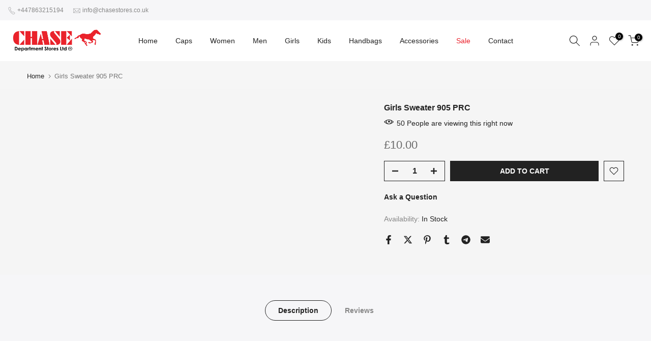

--- FILE ---
content_type: text/javascript; charset=utf-8
request_url: https://chasestores.co.uk/products/panda-print-sweatshirt.js
body_size: 6
content:
{"id":8689190043916,"title":"Panda Print Sweatshirt","handle":"panda-print-sweatshirt","description":"","published_at":"2024-04-12T19:59:22+01:00","created_at":"2024-04-02T19:00:17+01:00","vendor":"Chase Department Stores Ltd","type":"","tags":[],"price":1200,"price_min":1200,"price_max":1200,"available":true,"price_varies":false,"compare_at_price":1600,"compare_at_price_min":1600,"compare_at_price_max":1600,"compare_at_price_varies":false,"variants":[{"id":45345569603852,"title":"S \/ Black","option1":"S","option2":"Black","option3":null,"sku":"","requires_shipping":true,"taxable":true,"featured_image":{"id":46396239577356,"product_id":8689190043916,"position":2,"created_at":"2024-04-02T19:00:18+01:00","updated_at":"2024-04-02T19:00:21+01:00","alt":null,"width":2048,"height":2048,"src":"https:\/\/cdn.shopify.com\/s\/files\/1\/0735\/5600\/1036\/files\/PandaPrintSweatshirt.jpg?v=1712080821","variant_ids":[45345569603852,45345689731340,45345689796876]},"available":true,"name":"Panda Print Sweatshirt - S \/ Black","public_title":"S \/ Black","options":["S","Black"],"price":1200,"weight":0,"compare_at_price":1600,"inventory_management":"shopify","barcode":"4777672543 44","featured_media":{"alt":null,"id":39142463701260,"position":2,"preview_image":{"aspect_ratio":1.0,"height":2048,"width":2048,"src":"https:\/\/cdn.shopify.com\/s\/files\/1\/0735\/5600\/1036\/files\/PandaPrintSweatshirt.jpg?v=1712080821"}},"requires_selling_plan":false,"selling_plan_allocations":[]},{"id":45345569636620,"title":"S \/ Pink","option1":"S","option2":"Pink","option3":null,"sku":"","requires_shipping":true,"taxable":true,"featured_image":{"id":46396239413516,"product_id":8689190043916,"position":1,"created_at":"2024-04-02T19:00:17+01:00","updated_at":"2024-04-02T19:00:21+01:00","alt":null,"width":2048,"height":2048,"src":"https:\/\/cdn.shopify.com\/s\/files\/1\/0735\/5600\/1036\/files\/PandaPrintSweatshirtPink.jpg?v=1712080821","variant_ids":[45345569636620,45345689764108,45345689829644]},"available":true,"name":"Panda Print Sweatshirt - S \/ Pink","public_title":"S \/ Pink","options":["S","Pink"],"price":1200,"weight":0,"compare_at_price":1600,"inventory_management":"shopify","barcode":"","featured_media":{"alt":null,"id":39142463668492,"position":1,"preview_image":{"aspect_ratio":1.0,"height":2048,"width":2048,"src":"https:\/\/cdn.shopify.com\/s\/files\/1\/0735\/5600\/1036\/files\/PandaPrintSweatshirtPink.jpg?v=1712080821"}},"requires_selling_plan":false,"selling_plan_allocations":[]},{"id":45345689731340,"title":"M \/ Black","option1":"M","option2":"Black","option3":null,"sku":"","requires_shipping":true,"taxable":true,"featured_image":{"id":46396239577356,"product_id":8689190043916,"position":2,"created_at":"2024-04-02T19:00:18+01:00","updated_at":"2024-04-02T19:00:21+01:00","alt":null,"width":2048,"height":2048,"src":"https:\/\/cdn.shopify.com\/s\/files\/1\/0735\/5600\/1036\/files\/PandaPrintSweatshirt.jpg?v=1712080821","variant_ids":[45345569603852,45345689731340,45345689796876]},"available":true,"name":"Panda Print Sweatshirt - M \/ Black","public_title":"M \/ Black","options":["M","Black"],"price":1200,"weight":0,"compare_at_price":1600,"inventory_management":"shopify","barcode":"","featured_media":{"alt":null,"id":39142463701260,"position":2,"preview_image":{"aspect_ratio":1.0,"height":2048,"width":2048,"src":"https:\/\/cdn.shopify.com\/s\/files\/1\/0735\/5600\/1036\/files\/PandaPrintSweatshirt.jpg?v=1712080821"}},"requires_selling_plan":false,"selling_plan_allocations":[]},{"id":45345689764108,"title":"M \/ Pink","option1":"M","option2":"Pink","option3":null,"sku":"","requires_shipping":true,"taxable":true,"featured_image":{"id":46396239413516,"product_id":8689190043916,"position":1,"created_at":"2024-04-02T19:00:17+01:00","updated_at":"2024-04-02T19:00:21+01:00","alt":null,"width":2048,"height":2048,"src":"https:\/\/cdn.shopify.com\/s\/files\/1\/0735\/5600\/1036\/files\/PandaPrintSweatshirtPink.jpg?v=1712080821","variant_ids":[45345569636620,45345689764108,45345689829644]},"available":true,"name":"Panda Print Sweatshirt - M \/ Pink","public_title":"M \/ Pink","options":["M","Pink"],"price":1200,"weight":0,"compare_at_price":1600,"inventory_management":"shopify","barcode":"","featured_media":{"alt":null,"id":39142463668492,"position":1,"preview_image":{"aspect_ratio":1.0,"height":2048,"width":2048,"src":"https:\/\/cdn.shopify.com\/s\/files\/1\/0735\/5600\/1036\/files\/PandaPrintSweatshirtPink.jpg?v=1712080821"}},"requires_selling_plan":false,"selling_plan_allocations":[]},{"id":45345689796876,"title":"L \/ Black","option1":"L","option2":"Black","option3":null,"sku":"","requires_shipping":true,"taxable":true,"featured_image":{"id":46396239577356,"product_id":8689190043916,"position":2,"created_at":"2024-04-02T19:00:18+01:00","updated_at":"2024-04-02T19:00:21+01:00","alt":null,"width":2048,"height":2048,"src":"https:\/\/cdn.shopify.com\/s\/files\/1\/0735\/5600\/1036\/files\/PandaPrintSweatshirt.jpg?v=1712080821","variant_ids":[45345569603852,45345689731340,45345689796876]},"available":true,"name":"Panda Print Sweatshirt - L \/ Black","public_title":"L \/ Black","options":["L","Black"],"price":1200,"weight":0,"compare_at_price":1600,"inventory_management":"shopify","barcode":"","featured_media":{"alt":null,"id":39142463701260,"position":2,"preview_image":{"aspect_ratio":1.0,"height":2048,"width":2048,"src":"https:\/\/cdn.shopify.com\/s\/files\/1\/0735\/5600\/1036\/files\/PandaPrintSweatshirt.jpg?v=1712080821"}},"requires_selling_plan":false,"selling_plan_allocations":[]},{"id":45345689829644,"title":"L \/ Pink","option1":"L","option2":"Pink","option3":null,"sku":"","requires_shipping":true,"taxable":true,"featured_image":{"id":46396239413516,"product_id":8689190043916,"position":1,"created_at":"2024-04-02T19:00:17+01:00","updated_at":"2024-04-02T19:00:21+01:00","alt":null,"width":2048,"height":2048,"src":"https:\/\/cdn.shopify.com\/s\/files\/1\/0735\/5600\/1036\/files\/PandaPrintSweatshirtPink.jpg?v=1712080821","variant_ids":[45345569636620,45345689764108,45345689829644]},"available":true,"name":"Panda Print Sweatshirt - L \/ Pink","public_title":"L \/ Pink","options":["L","Pink"],"price":1200,"weight":0,"compare_at_price":1600,"inventory_management":"shopify","barcode":"","featured_media":{"alt":null,"id":39142463668492,"position":1,"preview_image":{"aspect_ratio":1.0,"height":2048,"width":2048,"src":"https:\/\/cdn.shopify.com\/s\/files\/1\/0735\/5600\/1036\/files\/PandaPrintSweatshirtPink.jpg?v=1712080821"}},"requires_selling_plan":false,"selling_plan_allocations":[]}],"images":["\/\/cdn.shopify.com\/s\/files\/1\/0735\/5600\/1036\/files\/PandaPrintSweatshirtPink.jpg?v=1712080821","\/\/cdn.shopify.com\/s\/files\/1\/0735\/5600\/1036\/files\/PandaPrintSweatshirt.jpg?v=1712080821"],"featured_image":"\/\/cdn.shopify.com\/s\/files\/1\/0735\/5600\/1036\/files\/PandaPrintSweatshirtPink.jpg?v=1712080821","options":[{"name":"Size","position":1,"values":["S","M","L"]},{"name":"Color","position":2,"values":["Black","Pink"]}],"url":"\/products\/panda-print-sweatshirt","media":[{"alt":null,"id":39142463668492,"position":1,"preview_image":{"aspect_ratio":1.0,"height":2048,"width":2048,"src":"https:\/\/cdn.shopify.com\/s\/files\/1\/0735\/5600\/1036\/files\/PandaPrintSweatshirtPink.jpg?v=1712080821"},"aspect_ratio":1.0,"height":2048,"media_type":"image","src":"https:\/\/cdn.shopify.com\/s\/files\/1\/0735\/5600\/1036\/files\/PandaPrintSweatshirtPink.jpg?v=1712080821","width":2048},{"alt":null,"id":39142463701260,"position":2,"preview_image":{"aspect_ratio":1.0,"height":2048,"width":2048,"src":"https:\/\/cdn.shopify.com\/s\/files\/1\/0735\/5600\/1036\/files\/PandaPrintSweatshirt.jpg?v=1712080821"},"aspect_ratio":1.0,"height":2048,"media_type":"image","src":"https:\/\/cdn.shopify.com\/s\/files\/1\/0735\/5600\/1036\/files\/PandaPrintSweatshirt.jpg?v=1712080821","width":2048}],"requires_selling_plan":false,"selling_plan_groups":[]}

--- FILE ---
content_type: text/javascript; charset=utf-8
request_url: https://chasestores.co.uk/products/brit-loafer-classics.js
body_size: 753
content:
{"id":8663099310348,"title":"Brit Loafer Classics","handle":"brit-loafer-classics","description":"","published_at":"2024-04-12T19:59:17+01:00","created_at":"2024-03-19T19:53:47+00:00","vendor":"Chase Department Stores Ltd","type":"","tags":[],"price":1500,"price_min":1500,"price_max":1500,"available":true,"price_varies":false,"compare_at_price":2000,"compare_at_price_min":2000,"compare_at_price_max":2000,"compare_at_price_varies":false,"variants":[{"id":45270376612108,"title":"40 \/ Black","option1":"40","option2":"Black","option3":null,"sku":"","requires_shipping":true,"taxable":true,"featured_image":{"id":46237626171660,"product_id":8663099310348,"position":1,"created_at":"2024-03-19T19:53:47+00:00","updated_at":"2024-03-19T19:55:23+00:00","alt":null,"width":2048,"height":2048,"src":"https:\/\/cdn.shopify.com\/s\/files\/1\/0735\/5600\/1036\/files\/BritLoaferClassics.jpg?v=1710878123","variant_ids":[45270376612108,45270376710412,45270376808716,45270376972556,45270377169164,45270377267468]},"available":true,"name":"Brit Loafer Classics - 40 \/ Black","public_title":"40 \/ Black","options":["40","Black"],"price":1500,"weight":0,"compare_at_price":2000,"inventory_management":"shopify","barcode":"6371422520 1","featured_media":{"alt":null,"id":38981292523788,"position":1,"preview_image":{"aspect_ratio":1.0,"height":2048,"width":2048,"src":"https:\/\/cdn.shopify.com\/s\/files\/1\/0735\/5600\/1036\/files\/BritLoaferClassics.jpg?v=1710878123"}},"requires_selling_plan":false,"selling_plan_allocations":[]},{"id":45270376644876,"title":"40 \/ Brown","option1":"40","option2":"Brown","option3":null,"sku":"","requires_shipping":true,"taxable":true,"featured_image":{"id":46237625942284,"product_id":8663099310348,"position":2,"created_at":"2024-03-19T19:53:47+00:00","updated_at":"2024-03-19T19:55:23+00:00","alt":null,"width":2048,"height":2048,"src":"https:\/\/cdn.shopify.com\/s\/files\/1\/0735\/5600\/1036\/files\/BritLoaferClassicsBrown.jpg?v=1710878123","variant_ids":[45270376644876,45270376743180,45270376841484,45270377070860,45270377201932,45270377300236]},"available":true,"name":"Brit Loafer Classics - 40 \/ Brown","public_title":"40 \/ Brown","options":["40","Brown"],"price":1500,"weight":0,"compare_at_price":2000,"inventory_management":"shopify","barcode":"","featured_media":{"alt":null,"id":38981292491020,"position":2,"preview_image":{"aspect_ratio":1.0,"height":2048,"width":2048,"src":"https:\/\/cdn.shopify.com\/s\/files\/1\/0735\/5600\/1036\/files\/BritLoaferClassicsBrown.jpg?v=1710878123"}},"requires_selling_plan":false,"selling_plan_allocations":[]},{"id":45270376677644,"title":"40 \/ Blue","option1":"40","option2":"Blue","option3":null,"sku":"","requires_shipping":true,"taxable":true,"featured_image":{"id":46237625909516,"product_id":8663099310348,"position":3,"created_at":"2024-03-19T19:53:47+00:00","updated_at":"2024-03-19T19:55:23+00:00","alt":null,"width":2048,"height":2048,"src":"https:\/\/cdn.shopify.com\/s\/files\/1\/0735\/5600\/1036\/files\/BritLoaferClassicsBlue.jpg?v=1710878123","variant_ids":[45270376677644,45270376775948,45270376907020,45270377136396,45270377234700,45270377333004]},"available":true,"name":"Brit Loafer Classics - 40 \/ Blue","public_title":"40 \/ Blue","options":["40","Blue"],"price":1500,"weight":0,"compare_at_price":2000,"inventory_management":"shopify","barcode":"","featured_media":{"alt":null,"id":38981292458252,"position":3,"preview_image":{"aspect_ratio":1.0,"height":2048,"width":2048,"src":"https:\/\/cdn.shopify.com\/s\/files\/1\/0735\/5600\/1036\/files\/BritLoaferClassicsBlue.jpg?v=1710878123"}},"requires_selling_plan":false,"selling_plan_allocations":[]},{"id":45270376710412,"title":"41 \/ Black","option1":"41","option2":"Black","option3":null,"sku":"","requires_shipping":true,"taxable":true,"featured_image":{"id":46237626171660,"product_id":8663099310348,"position":1,"created_at":"2024-03-19T19:53:47+00:00","updated_at":"2024-03-19T19:55:23+00:00","alt":null,"width":2048,"height":2048,"src":"https:\/\/cdn.shopify.com\/s\/files\/1\/0735\/5600\/1036\/files\/BritLoaferClassics.jpg?v=1710878123","variant_ids":[45270376612108,45270376710412,45270376808716,45270376972556,45270377169164,45270377267468]},"available":true,"name":"Brit Loafer Classics - 41 \/ Black","public_title":"41 \/ Black","options":["41","Black"],"price":1500,"weight":0,"compare_at_price":2000,"inventory_management":"shopify","barcode":"","featured_media":{"alt":null,"id":38981292523788,"position":1,"preview_image":{"aspect_ratio":1.0,"height":2048,"width":2048,"src":"https:\/\/cdn.shopify.com\/s\/files\/1\/0735\/5600\/1036\/files\/BritLoaferClassics.jpg?v=1710878123"}},"requires_selling_plan":false,"selling_plan_allocations":[]},{"id":45270376743180,"title":"41 \/ Brown","option1":"41","option2":"Brown","option3":null,"sku":"","requires_shipping":true,"taxable":true,"featured_image":{"id":46237625942284,"product_id":8663099310348,"position":2,"created_at":"2024-03-19T19:53:47+00:00","updated_at":"2024-03-19T19:55:23+00:00","alt":null,"width":2048,"height":2048,"src":"https:\/\/cdn.shopify.com\/s\/files\/1\/0735\/5600\/1036\/files\/BritLoaferClassicsBrown.jpg?v=1710878123","variant_ids":[45270376644876,45270376743180,45270376841484,45270377070860,45270377201932,45270377300236]},"available":false,"name":"Brit Loafer Classics - 41 \/ Brown","public_title":"41 \/ Brown","options":["41","Brown"],"price":1500,"weight":0,"compare_at_price":2000,"inventory_management":"shopify","barcode":"","featured_media":{"alt":null,"id":38981292491020,"position":2,"preview_image":{"aspect_ratio":1.0,"height":2048,"width":2048,"src":"https:\/\/cdn.shopify.com\/s\/files\/1\/0735\/5600\/1036\/files\/BritLoaferClassicsBrown.jpg?v=1710878123"}},"requires_selling_plan":false,"selling_plan_allocations":[]},{"id":45270376775948,"title":"41 \/ Blue","option1":"41","option2":"Blue","option3":null,"sku":"","requires_shipping":true,"taxable":true,"featured_image":{"id":46237625909516,"product_id":8663099310348,"position":3,"created_at":"2024-03-19T19:53:47+00:00","updated_at":"2024-03-19T19:55:23+00:00","alt":null,"width":2048,"height":2048,"src":"https:\/\/cdn.shopify.com\/s\/files\/1\/0735\/5600\/1036\/files\/BritLoaferClassicsBlue.jpg?v=1710878123","variant_ids":[45270376677644,45270376775948,45270376907020,45270377136396,45270377234700,45270377333004]},"available":false,"name":"Brit Loafer Classics - 41 \/ Blue","public_title":"41 \/ Blue","options":["41","Blue"],"price":1500,"weight":0,"compare_at_price":2000,"inventory_management":"shopify","barcode":"","featured_media":{"alt":null,"id":38981292458252,"position":3,"preview_image":{"aspect_ratio":1.0,"height":2048,"width":2048,"src":"https:\/\/cdn.shopify.com\/s\/files\/1\/0735\/5600\/1036\/files\/BritLoaferClassicsBlue.jpg?v=1710878123"}},"requires_selling_plan":false,"selling_plan_allocations":[]},{"id":45270376808716,"title":"42 \/ Black","option1":"42","option2":"Black","option3":null,"sku":"","requires_shipping":true,"taxable":true,"featured_image":{"id":46237626171660,"product_id":8663099310348,"position":1,"created_at":"2024-03-19T19:53:47+00:00","updated_at":"2024-03-19T19:55:23+00:00","alt":null,"width":2048,"height":2048,"src":"https:\/\/cdn.shopify.com\/s\/files\/1\/0735\/5600\/1036\/files\/BritLoaferClassics.jpg?v=1710878123","variant_ids":[45270376612108,45270376710412,45270376808716,45270376972556,45270377169164,45270377267468]},"available":true,"name":"Brit Loafer Classics - 42 \/ Black","public_title":"42 \/ Black","options":["42","Black"],"price":1500,"weight":0,"compare_at_price":2000,"inventory_management":"shopify","barcode":"","featured_media":{"alt":null,"id":38981292523788,"position":1,"preview_image":{"aspect_ratio":1.0,"height":2048,"width":2048,"src":"https:\/\/cdn.shopify.com\/s\/files\/1\/0735\/5600\/1036\/files\/BritLoaferClassics.jpg?v=1710878123"}},"requires_selling_plan":false,"selling_plan_allocations":[]},{"id":45270376841484,"title":"42 \/ Brown","option1":"42","option2":"Brown","option3":null,"sku":"","requires_shipping":true,"taxable":true,"featured_image":{"id":46237625942284,"product_id":8663099310348,"position":2,"created_at":"2024-03-19T19:53:47+00:00","updated_at":"2024-03-19T19:55:23+00:00","alt":null,"width":2048,"height":2048,"src":"https:\/\/cdn.shopify.com\/s\/files\/1\/0735\/5600\/1036\/files\/BritLoaferClassicsBrown.jpg?v=1710878123","variant_ids":[45270376644876,45270376743180,45270376841484,45270377070860,45270377201932,45270377300236]},"available":false,"name":"Brit Loafer Classics - 42 \/ Brown","public_title":"42 \/ Brown","options":["42","Brown"],"price":1500,"weight":0,"compare_at_price":2000,"inventory_management":"shopify","barcode":"","featured_media":{"alt":null,"id":38981292491020,"position":2,"preview_image":{"aspect_ratio":1.0,"height":2048,"width":2048,"src":"https:\/\/cdn.shopify.com\/s\/files\/1\/0735\/5600\/1036\/files\/BritLoaferClassicsBrown.jpg?v=1710878123"}},"requires_selling_plan":false,"selling_plan_allocations":[]},{"id":45270376907020,"title":"42 \/ Blue","option1":"42","option2":"Blue","option3":null,"sku":"","requires_shipping":true,"taxable":true,"featured_image":{"id":46237625909516,"product_id":8663099310348,"position":3,"created_at":"2024-03-19T19:53:47+00:00","updated_at":"2024-03-19T19:55:23+00:00","alt":null,"width":2048,"height":2048,"src":"https:\/\/cdn.shopify.com\/s\/files\/1\/0735\/5600\/1036\/files\/BritLoaferClassicsBlue.jpg?v=1710878123","variant_ids":[45270376677644,45270376775948,45270376907020,45270377136396,45270377234700,45270377333004]},"available":false,"name":"Brit Loafer Classics - 42 \/ Blue","public_title":"42 \/ Blue","options":["42","Blue"],"price":1500,"weight":0,"compare_at_price":2000,"inventory_management":"shopify","barcode":"","featured_media":{"alt":null,"id":38981292458252,"position":3,"preview_image":{"aspect_ratio":1.0,"height":2048,"width":2048,"src":"https:\/\/cdn.shopify.com\/s\/files\/1\/0735\/5600\/1036\/files\/BritLoaferClassicsBlue.jpg?v=1710878123"}},"requires_selling_plan":false,"selling_plan_allocations":[]},{"id":45270376972556,"title":"43 \/ Black","option1":"43","option2":"Black","option3":null,"sku":"","requires_shipping":true,"taxable":true,"featured_image":{"id":46237626171660,"product_id":8663099310348,"position":1,"created_at":"2024-03-19T19:53:47+00:00","updated_at":"2024-03-19T19:55:23+00:00","alt":null,"width":2048,"height":2048,"src":"https:\/\/cdn.shopify.com\/s\/files\/1\/0735\/5600\/1036\/files\/BritLoaferClassics.jpg?v=1710878123","variant_ids":[45270376612108,45270376710412,45270376808716,45270376972556,45270377169164,45270377267468]},"available":true,"name":"Brit Loafer Classics - 43 \/ Black","public_title":"43 \/ Black","options":["43","Black"],"price":1500,"weight":0,"compare_at_price":2000,"inventory_management":"shopify","barcode":"","featured_media":{"alt":null,"id":38981292523788,"position":1,"preview_image":{"aspect_ratio":1.0,"height":2048,"width":2048,"src":"https:\/\/cdn.shopify.com\/s\/files\/1\/0735\/5600\/1036\/files\/BritLoaferClassics.jpg?v=1710878123"}},"requires_selling_plan":false,"selling_plan_allocations":[]},{"id":45270377070860,"title":"43 \/ Brown","option1":"43","option2":"Brown","option3":null,"sku":"","requires_shipping":true,"taxable":true,"featured_image":{"id":46237625942284,"product_id":8663099310348,"position":2,"created_at":"2024-03-19T19:53:47+00:00","updated_at":"2024-03-19T19:55:23+00:00","alt":null,"width":2048,"height":2048,"src":"https:\/\/cdn.shopify.com\/s\/files\/1\/0735\/5600\/1036\/files\/BritLoaferClassicsBrown.jpg?v=1710878123","variant_ids":[45270376644876,45270376743180,45270376841484,45270377070860,45270377201932,45270377300236]},"available":true,"name":"Brit Loafer Classics - 43 \/ Brown","public_title":"43 \/ Brown","options":["43","Brown"],"price":1500,"weight":0,"compare_at_price":2000,"inventory_management":"shopify","barcode":"","featured_media":{"alt":null,"id":38981292491020,"position":2,"preview_image":{"aspect_ratio":1.0,"height":2048,"width":2048,"src":"https:\/\/cdn.shopify.com\/s\/files\/1\/0735\/5600\/1036\/files\/BritLoaferClassicsBrown.jpg?v=1710878123"}},"requires_selling_plan":false,"selling_plan_allocations":[]},{"id":45270377136396,"title":"43 \/ Blue","option1":"43","option2":"Blue","option3":null,"sku":"","requires_shipping":true,"taxable":true,"featured_image":{"id":46237625909516,"product_id":8663099310348,"position":3,"created_at":"2024-03-19T19:53:47+00:00","updated_at":"2024-03-19T19:55:23+00:00","alt":null,"width":2048,"height":2048,"src":"https:\/\/cdn.shopify.com\/s\/files\/1\/0735\/5600\/1036\/files\/BritLoaferClassicsBlue.jpg?v=1710878123","variant_ids":[45270376677644,45270376775948,45270376907020,45270377136396,45270377234700,45270377333004]},"available":true,"name":"Brit Loafer Classics - 43 \/ Blue","public_title":"43 \/ Blue","options":["43","Blue"],"price":1500,"weight":0,"compare_at_price":2000,"inventory_management":"shopify","barcode":"","featured_media":{"alt":null,"id":38981292458252,"position":3,"preview_image":{"aspect_ratio":1.0,"height":2048,"width":2048,"src":"https:\/\/cdn.shopify.com\/s\/files\/1\/0735\/5600\/1036\/files\/BritLoaferClassicsBlue.jpg?v=1710878123"}},"requires_selling_plan":false,"selling_plan_allocations":[]},{"id":45270377169164,"title":"44 \/ Black","option1":"44","option2":"Black","option3":null,"sku":"","requires_shipping":true,"taxable":true,"featured_image":{"id":46237626171660,"product_id":8663099310348,"position":1,"created_at":"2024-03-19T19:53:47+00:00","updated_at":"2024-03-19T19:55:23+00:00","alt":null,"width":2048,"height":2048,"src":"https:\/\/cdn.shopify.com\/s\/files\/1\/0735\/5600\/1036\/files\/BritLoaferClassics.jpg?v=1710878123","variant_ids":[45270376612108,45270376710412,45270376808716,45270376972556,45270377169164,45270377267468]},"available":true,"name":"Brit Loafer Classics - 44 \/ Black","public_title":"44 \/ Black","options":["44","Black"],"price":1500,"weight":0,"compare_at_price":2000,"inventory_management":"shopify","barcode":"","featured_media":{"alt":null,"id":38981292523788,"position":1,"preview_image":{"aspect_ratio":1.0,"height":2048,"width":2048,"src":"https:\/\/cdn.shopify.com\/s\/files\/1\/0735\/5600\/1036\/files\/BritLoaferClassics.jpg?v=1710878123"}},"requires_selling_plan":false,"selling_plan_allocations":[]},{"id":45270377201932,"title":"44 \/ Brown","option1":"44","option2":"Brown","option3":null,"sku":"","requires_shipping":true,"taxable":true,"featured_image":{"id":46237625942284,"product_id":8663099310348,"position":2,"created_at":"2024-03-19T19:53:47+00:00","updated_at":"2024-03-19T19:55:23+00:00","alt":null,"width":2048,"height":2048,"src":"https:\/\/cdn.shopify.com\/s\/files\/1\/0735\/5600\/1036\/files\/BritLoaferClassicsBrown.jpg?v=1710878123","variant_ids":[45270376644876,45270376743180,45270376841484,45270377070860,45270377201932,45270377300236]},"available":true,"name":"Brit Loafer Classics - 44 \/ Brown","public_title":"44 \/ Brown","options":["44","Brown"],"price":1500,"weight":0,"compare_at_price":2000,"inventory_management":"shopify","barcode":"","featured_media":{"alt":null,"id":38981292491020,"position":2,"preview_image":{"aspect_ratio":1.0,"height":2048,"width":2048,"src":"https:\/\/cdn.shopify.com\/s\/files\/1\/0735\/5600\/1036\/files\/BritLoaferClassicsBrown.jpg?v=1710878123"}},"requires_selling_plan":false,"selling_plan_allocations":[]},{"id":45270377234700,"title":"44 \/ Blue","option1":"44","option2":"Blue","option3":null,"sku":"","requires_shipping":true,"taxable":true,"featured_image":{"id":46237625909516,"product_id":8663099310348,"position":3,"created_at":"2024-03-19T19:53:47+00:00","updated_at":"2024-03-19T19:55:23+00:00","alt":null,"width":2048,"height":2048,"src":"https:\/\/cdn.shopify.com\/s\/files\/1\/0735\/5600\/1036\/files\/BritLoaferClassicsBlue.jpg?v=1710878123","variant_ids":[45270376677644,45270376775948,45270376907020,45270377136396,45270377234700,45270377333004]},"available":true,"name":"Brit Loafer Classics - 44 \/ Blue","public_title":"44 \/ Blue","options":["44","Blue"],"price":1500,"weight":0,"compare_at_price":2000,"inventory_management":"shopify","barcode":"","featured_media":{"alt":null,"id":38981292458252,"position":3,"preview_image":{"aspect_ratio":1.0,"height":2048,"width":2048,"src":"https:\/\/cdn.shopify.com\/s\/files\/1\/0735\/5600\/1036\/files\/BritLoaferClassicsBlue.jpg?v=1710878123"}},"requires_selling_plan":false,"selling_plan_allocations":[]},{"id":45270377267468,"title":"45 \/ Black","option1":"45","option2":"Black","option3":null,"sku":"","requires_shipping":true,"taxable":true,"featured_image":{"id":46237626171660,"product_id":8663099310348,"position":1,"created_at":"2024-03-19T19:53:47+00:00","updated_at":"2024-03-19T19:55:23+00:00","alt":null,"width":2048,"height":2048,"src":"https:\/\/cdn.shopify.com\/s\/files\/1\/0735\/5600\/1036\/files\/BritLoaferClassics.jpg?v=1710878123","variant_ids":[45270376612108,45270376710412,45270376808716,45270376972556,45270377169164,45270377267468]},"available":true,"name":"Brit Loafer Classics - 45 \/ Black","public_title":"45 \/ Black","options":["45","Black"],"price":1500,"weight":0,"compare_at_price":2000,"inventory_management":"shopify","barcode":"","featured_media":{"alt":null,"id":38981292523788,"position":1,"preview_image":{"aspect_ratio":1.0,"height":2048,"width":2048,"src":"https:\/\/cdn.shopify.com\/s\/files\/1\/0735\/5600\/1036\/files\/BritLoaferClassics.jpg?v=1710878123"}},"requires_selling_plan":false,"selling_plan_allocations":[]},{"id":45270377300236,"title":"45 \/ Brown","option1":"45","option2":"Brown","option3":null,"sku":"","requires_shipping":true,"taxable":true,"featured_image":{"id":46237625942284,"product_id":8663099310348,"position":2,"created_at":"2024-03-19T19:53:47+00:00","updated_at":"2024-03-19T19:55:23+00:00","alt":null,"width":2048,"height":2048,"src":"https:\/\/cdn.shopify.com\/s\/files\/1\/0735\/5600\/1036\/files\/BritLoaferClassicsBrown.jpg?v=1710878123","variant_ids":[45270376644876,45270376743180,45270376841484,45270377070860,45270377201932,45270377300236]},"available":true,"name":"Brit Loafer Classics - 45 \/ Brown","public_title":"45 \/ Brown","options":["45","Brown"],"price":1500,"weight":0,"compare_at_price":2000,"inventory_management":"shopify","barcode":"","featured_media":{"alt":null,"id":38981292491020,"position":2,"preview_image":{"aspect_ratio":1.0,"height":2048,"width":2048,"src":"https:\/\/cdn.shopify.com\/s\/files\/1\/0735\/5600\/1036\/files\/BritLoaferClassicsBrown.jpg?v=1710878123"}},"requires_selling_plan":false,"selling_plan_allocations":[]},{"id":45270377333004,"title":"45 \/ Blue","option1":"45","option2":"Blue","option3":null,"sku":"","requires_shipping":true,"taxable":true,"featured_image":{"id":46237625909516,"product_id":8663099310348,"position":3,"created_at":"2024-03-19T19:53:47+00:00","updated_at":"2024-03-19T19:55:23+00:00","alt":null,"width":2048,"height":2048,"src":"https:\/\/cdn.shopify.com\/s\/files\/1\/0735\/5600\/1036\/files\/BritLoaferClassicsBlue.jpg?v=1710878123","variant_ids":[45270376677644,45270376775948,45270376907020,45270377136396,45270377234700,45270377333004]},"available":true,"name":"Brit Loafer Classics - 45 \/ Blue","public_title":"45 \/ Blue","options":["45","Blue"],"price":1500,"weight":0,"compare_at_price":2000,"inventory_management":"shopify","barcode":"","featured_media":{"alt":null,"id":38981292458252,"position":3,"preview_image":{"aspect_ratio":1.0,"height":2048,"width":2048,"src":"https:\/\/cdn.shopify.com\/s\/files\/1\/0735\/5600\/1036\/files\/BritLoaferClassicsBlue.jpg?v=1710878123"}},"requires_selling_plan":false,"selling_plan_allocations":[]}],"images":["\/\/cdn.shopify.com\/s\/files\/1\/0735\/5600\/1036\/files\/BritLoaferClassics.jpg?v=1710878123","\/\/cdn.shopify.com\/s\/files\/1\/0735\/5600\/1036\/files\/BritLoaferClassicsBrown.jpg?v=1710878123","\/\/cdn.shopify.com\/s\/files\/1\/0735\/5600\/1036\/files\/BritLoaferClassicsBlue.jpg?v=1710878123"],"featured_image":"\/\/cdn.shopify.com\/s\/files\/1\/0735\/5600\/1036\/files\/BritLoaferClassics.jpg?v=1710878123","options":[{"name":"Size","position":1,"values":["40","41","42","43","44","45"]},{"name":"Color","position":2,"values":["Black","Brown","Blue"]}],"url":"\/products\/brit-loafer-classics","media":[{"alt":null,"id":38981292523788,"position":1,"preview_image":{"aspect_ratio":1.0,"height":2048,"width":2048,"src":"https:\/\/cdn.shopify.com\/s\/files\/1\/0735\/5600\/1036\/files\/BritLoaferClassics.jpg?v=1710878123"},"aspect_ratio":1.0,"height":2048,"media_type":"image","src":"https:\/\/cdn.shopify.com\/s\/files\/1\/0735\/5600\/1036\/files\/BritLoaferClassics.jpg?v=1710878123","width":2048},{"alt":null,"id":38981292491020,"position":2,"preview_image":{"aspect_ratio":1.0,"height":2048,"width":2048,"src":"https:\/\/cdn.shopify.com\/s\/files\/1\/0735\/5600\/1036\/files\/BritLoaferClassicsBrown.jpg?v=1710878123"},"aspect_ratio":1.0,"height":2048,"media_type":"image","src":"https:\/\/cdn.shopify.com\/s\/files\/1\/0735\/5600\/1036\/files\/BritLoaferClassicsBrown.jpg?v=1710878123","width":2048},{"alt":null,"id":38981292458252,"position":3,"preview_image":{"aspect_ratio":1.0,"height":2048,"width":2048,"src":"https:\/\/cdn.shopify.com\/s\/files\/1\/0735\/5600\/1036\/files\/BritLoaferClassicsBlue.jpg?v=1710878123"},"aspect_ratio":1.0,"height":2048,"media_type":"image","src":"https:\/\/cdn.shopify.com\/s\/files\/1\/0735\/5600\/1036\/files\/BritLoaferClassicsBlue.jpg?v=1710878123","width":2048}],"requires_selling_plan":false,"selling_plan_groups":[]}